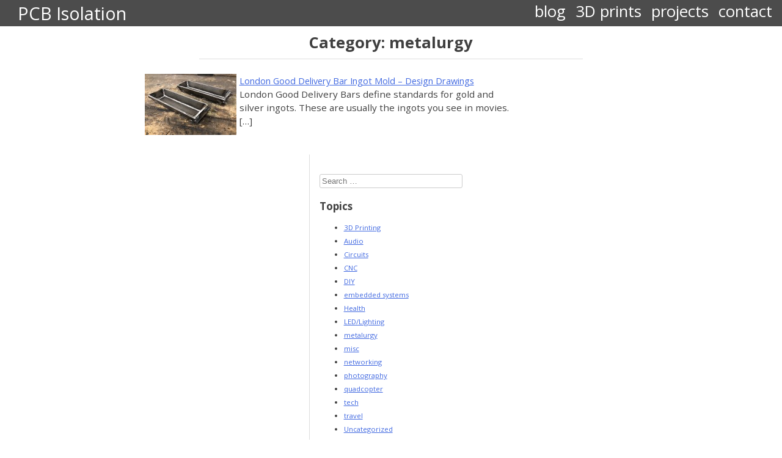

--- FILE ---
content_type: text/css
request_url: https://pcbisolation.com/wp-content/themes/pcbiso/style.css?ver=6.9
body_size: 3940
content:
/*
Theme Name: pcbiso
Theme URI: http://underscores.me/
Author: Callahan Kovacs
Author URI: http://www.pcbisolation.com
Description: Description
Version: 1.0.0
License: GNU General Public License v2 or later
License URI: http://www.gnu.org/licenses/gpl-2.0.html
Text Domain: pcbiso
Tags:

This theme, like WordPress, is licensed under the GPL.
Use it to make something cool, have fun, and share what you've learned with others.

pcbiso is based on Underscores http://underscores.me/, (C) 2012-2015 Automattic, Inc.
Underscores is distributed under the terms of the GNU GPL v2 or later.

Normalizing styles have been helped along thanks to the fine work of
Nicolas Gallagher and Jonathan Neal http://necolas.github.com/normalize.css/
*/

/*--------------------------------------------------------------
>>> TABLE OF CONTENTS:
----------------------------------------------------------------
# Normalize
# Typography
# Elements
# Forms
# Header
# Navigation
	## Links
	## Menus
# Accessibility
# Alignments
# Clearings
# Widgets
# Content
    ## Posts and pages
	## Asides
	## Comments
# Infinite scroll
# Media
	## Captions
	## Galleries
--------------------------------------------------------------*/

/*--------------------------------------------------------------
# Normalize
--------------------------------------------------------------*/
html {
	font-family: 'Open Sans', sans-serif;
	-webkit-text-size-adjust: 100%;
	-ms-text-size-adjust:     100%;
	width: 100%;
	height: 100%;
}

body {
	margin: 0;
}

article,
aside,
details,
figcaption,
figure,
footer,
header,
main,
menu,
nav,
section,
summary {
	display: block;
}

audio,
canvas,
progress,
video {
	display: inline-block;
	vertical-align: baseline;
}

audio:not([controls]) {
	display: none;
	height: 0;
}

a {
	background-color: transparent;
}

abbr[title] {
	border-bottom: 1px dotted;
}

b,
strong {
	font-weight: 700;
}

dfn {
	font-style: italic;
}

h1 {
	font-size: 2em;
	margin: 0.67em 0;
}

mark {
	background: #ff0;
	color: #000;
}

small {
	font-size: 80%;
}

sub,
sup {
	font-size: 75%;
	line-height: 0;
	position: relative;
	vertical-align: baseline;
}

sup {
	top: -0.5em;
}

sub {
	bottom: -0.25em;
}

img {
	border: 0;
}

svg:not(:root) {
	overflow: hidden;
}

figure {
	margin: 1em 40px;
}

hr {
	box-sizing: content-box;
	height: 0;
}

pre {
	overflow: auto;
}

code,
kbd,
pre,
samp {
	font-family: monospace, monospace;
	font-size: 1em;
}

optgroup,
select,
textarea {
	color: inherit;
	font: inherit;
	margin: 0;
}

button {
	overflow: visible;
}

button,
select {
	text-transform: none;
}

button,
html input[type="button"],
input[type="reset"],
input[type="submit"] {
	-webkit-appearance: button;
	cursor: pointer;
}

button[disabled],
html input[disabled] {
	cursor: default;
}

button::-moz-focus-inner,
input::-moz-focus-inner {
	border: 0;
	padding: 0;
}

input {
	line-height: normal;
}

input[type="checkbox"],
input[type="radio"] {
	box-sizing: border-box;
	padding: 0;
}

input[type="number"]::-webkit-inner-spin-button,
input[type="number"]::-webkit-outer-spin-button {
	height: auto;
}

input[type="search"] {
	-webkit-appearance: textfield;
	box-sizing: content-box;
}

input[type="search"]::-webkit-search-cancel-button,
input[type="search"]::-webkit-search-decoration {
	-webkit-appearance: none;
}

fieldset {
	border: 1px solid #c0c0c0;
	margin: 0 2px;
	padding: 0.35em 0.625em 0.75em;
}

legend {
	border: 0;
	padding: 0;
}

textarea {
	overflow: auto;
}

optgroup {
	font-weight: 400;
}

table {
	border-collapse: collapse;
	border-spacing: 0;
}

td,
th {
	padding: 0;
}

/*--------------------------------------------------------------
# Typography
--------------------------------------------------------------*/
body,
select,
textarea {
	color: #404040;
	font-size: 0.95rem;
	line-height: 1.5;
}

p {
	margin-bottom: 1.5em;
}

dfn,
cite,
em,
i {
	font-style: italic;
}

blockquote {
	margin: 0 1.5em;
}

address {
	margin: 0 0 1.5em;
}

pre {
	background: #eee;
	line-height: 1.6;
	margin-bottom: 1.6em;
	max-width: 100%;
	overflow: auto;
	padding: 1.6em;
}

code,
pre,
samp,
kbd,
tt,
var {
	font-family: Consolas, "Andale Mono", "DejaVu Sans Mono", monospace;
	font-size: 0.9375rem;
}

abbr,
acronym {
	border-bottom: 1px dotted #666;
	cursor: help;
}

mark,
ins {
	background: #fff9c0;
	text-decoration: none;
}

.font-size--small {
	font-size: .75em;
}

.font-size--medium {
	font-size: 0.95em;
}

.font-size--large {
	font-size: 1.8em;
}

.font-size--xl {
	font-size: 2.8em;
}

.font-size--xxl {
	font-size: 4em;
}

/*--------------------------------------------------------------
# Elements
--------------------------------------------------------------*/
html {
	box-sizing: border-box;
}

*,
*:before,
*:after { /* Inherit box-sizing to make it easier to change the property for components that leverage other behavior; see http://css-tricks.com/inheriting-box-sizing-probably-slightly-better-best-practice/ */
	box-sizing: inherit;
}

body {
	background: #FFFFFF; /* Fallback for when there is no custom background color defined. */
}

blockquote:before,
blockquote:after,
q:before,
q:after {
	content: "";
}

blockquote,
q {
	quotes: "" "";
}

hr {
	background-color: #ccc;
	border: 0;
	height: 1px;
	margin-bottom: 1.5em;
}

ul,
ol {
	margin: 0;
}

ul {
	list-style: disc;
}

ol {
	list-style: decimal;
}

li > ul,
li > ol {
	margin-bottom: 0;
	margin-left: 1.5em;
}

dd {
	margin: 0 1.5em 1.5em;
}

img {
	height: auto; /* Make sure images are scaled correctly. */
	max-width: 100%; /* Adhere to container width. */
}

table {
	margin: 0 0 1.5em;
	width: 100%;
}

/*--------------------------------------------------------------
# Forms
--------------------------------------------------------------*/
button,
input[type="button"],
input[type="reset"],
input[type="submit"] {
	border: 1px solid;
	border-color: #ccc #ccc #bbb;
	border-radius: 3px;
	background: #e6e6e6;
	box-shadow: inset 0 1px 0 rgba(255, 255, 255, 0.5), inset 0 15px 17px rgba(255, 255, 255, 0.5), inset 0 -5px 12px rgba(0, 0, 0, 0.05);
	color: rgba(0, 0, 0, .8);
	padding: .6em 1em .4em;
	text-shadow: 0 1px 0 rgba(255, 255, 255, 0.8);
}

button:hover,
input[type="button"]:hover,
input[type="reset"]:hover,
input[type="submit"]:hover {
	border-color: #ccc #bbb #aaa;
	box-shadow: inset 0 1px 0 rgba(255, 255, 255, 0.8), inset 0 15px 17px rgba(255, 255, 255, 0.8), inset 0 -5px 12px rgba(0, 0, 0, 0.02);
}

button:focus,
input[type="button"]:focus,
input[type="reset"]:focus,
input[type="submit"]:focus,
input[type="button"]:active,
input[type="reset"]:active,
input[type="submit"]:active {
	border-color: #aaa #bbb #bbb;
	box-shadow: inset 0 -1px 0 rgba(255, 255, 255, 0.5), inset 0 2px 5px rgba(0, 0, 0, 0.15);
}

input[type="text"],
input[type="email"],
input[type="url"],
input[type="password"],
input[type="search"],
textarea {
	color: #666;
	border: 1px solid #ccc;
	border-radius: 3px;
}

input[type="text"]:focus,
input[type="email"]:focus,
input[type="url"]:focus,
input[type="password"]:focus,
input[type="search"]:focus,
textarea:focus {
	color: #111;
}

input[type="text"],
input[type="email"],
input[type="url"],
input[type="password"],
input[type="search"] {
	padding: 3px;
}

/*--------------------------------------------------------------
## Links
--------------------------------------------------------------*/
a {
	color: royalblue;
}

a:visited {
	color: purple;
}

a:focus{
	color: midnightblue;
}

.link-active {
	text-decoration: none;
	color: #3454B4;
	font-weight: 600;
}

.link-unactive:visited {
	color: #3454B4;
}

.link-unactive {
	text-decoration: none;
	color: #4169E1;
}

.link-active:visited {
	color: #3454B4;
}
/*--------------------------------------------------------------
## Header
--------------------------------------------------------------*/
.site-header {
	background-color: rgba(0,0,0,0.7);
}

.site-title {
	float: left;
	margin-left: 1em;
	font-size: 1.2rem;
	color: #FFFFFF;
	text-decoration: none;
}
@media screen and (min-width: 600px) {
	.site-title {
		font-size: 1.8rem;
	}
}

.site-title:visited {
	color: #FFFFFF;
}

.site-title:hover {
	color: #FFC266;
}
/*--------------------------------------------------------------
## Menus
--------------------------------------------------------------*/
.main-navigation {
	float: right;
	font-size: 1.2rem;
}
@media screen and (min-width: 600px) {
	.main-navigation {
		font-size: 1.6rem;
	}
}

.main-navigation ul {
	display: none;
	list-style: none;
	padding: 0;
	margin-top: 2.5rem;
}

.main-navigation li {
	margin: 1rem 1rem 0 0;
	text-align: right;
	clear: both;
}

.main-navigation a {
	display: block;
	text-decoration: none;
	color: #FFFFFF;
}

.main-navigation a:visited {
	color: #FFFFFF;
}

.main-navigation a:hover {
	color: #FFC266;
}

/* Small menu. */
.menu-toggle,
.menu-toggle:hover {
	display: block;
	float: right;
	border: none;
	padding: 0;
	margin-right: 1rem;
	background: rgba(0,0,0,0);
	color: #FFFFFF;
	font-size: 1.2rem;
	font-family: 'Open Sans',sans-serif;
	text-shadow: none;
	box-shadow: none;
}

.main-navigation.toggled ul {
	display: block;
}

@media screen and (min-width: 600px) {
	.menu-toggle {
		display: none;
	}
	.main-navigation ul {
		display: block;
		margin-top: 0;
	}

	.main-navigation li {
		float: left;
		clear: none;
		margin-top: 0;
	}
}

.comment-navigation,
.posts-navigation,
.post-navigation {
	overflow: auto;
	padding-top: 1rem;
	padding-bottom: 1rem;
	margin: 1.8rem 0 2.5rem;
	border-top: 1px solid #dddddd;
	border-bottom: 1px solid #dddddd;
}

.nav-prev {
	float: left;
	width: 50%;
}

.nav-next {
	float: right;
	text-align: right;
	width: 50%;
}

/*--------------------------------------------------------------
# Accessibility
--------------------------------------------------------------*/
/* Text meant only for screen readers. */
.screen-reader-text {
	clip: rect(1px, 1px, 1px, 1px);
	position: absolute !important;
	height: 1px;
	width: 1px;
	overflow: hidden;
}

.screen-reader-text:focus {
	background-color: #f1f1f1;
	border-radius: 3px;
	box-shadow: 0 0 2px 2px rgba(0, 0, 0, 0.6);
	clip: auto !important;
	color: #21759b;
	display: block;
	font-size: 0.875rem;
	font-weight: 600;
	height: auto;
	left: 5px;
	line-height: normal;
	padding: 15px 23px 14px;
	text-decoration: none;
	top: 5px;
	width: auto;
	z-index: 100000; /* Above WP toolbar. */
}

/*--------------------------------------------------------------
# Alignments
--------------------------------------------------------------*/
.alignleft {
	display: inline;
	float: left;
	margin-right: 1.5em;
}

.alignright {
	display: inline;
	float: right;
	margin-left: 1.5em;
}

.aligncenter {
	clear: both;
	display: block;
	margin-left: auto;
	margin-right: auto;
}

/*--------------------------------------------------------------
# Clearings
--------------------------------------------------------------*/
.clear:before,
.clear:after,
.entry-content:before,
.entry-content:after,
.comment-content:before,
.comment-content:after,
.site-header:before,
.site-header:after,
.site-content:before,
.site-content:after,
.site-footer:before,
.site-footer:after {
	content: "";
	display: table;
}

.clear:after,
.entry-content:after,
.comment-content:after,
.site-header:after,
.site-content:after,
.site-footer:after {
	clear: both;
}

/*--------------------------------------------------------------
# Widgets
--------------------------------------------------------------*/
.widget {
	margin: 0 0 1.5em;
}

/* Make sure select elements fit in widgets. */
.widget select {
	max-width: 100%;
}

.widget-title {
	font-size: 1.5em;
}

/* It pains me to use this, but it seems to be the best solution */
.widget ul {
	line-height: 1.4rem;
}

/* Search widget. */
.widget_search .search-submit {
	display: none;
}

.search-field {
	width: 90%;
}

/*--------------------------------------------------------------
# Content
--------------------------------------------------------------*/
.page-title {
	width: 70%;
	margin: 1rem auto 0 auto;
	font-size: 1.6rem;
	font-weight: 600;
	line-height: 85%;
	text-align: center;
	padding-bottom: 1rem;
	border-bottom: 1px solid #dddddd;
}

/*--------------------------------------------------------------
## Posts and pages
--------------------------------------------------------------*/
/*
#blog-filter-div {
	margin: auto;
	width: 50%;
	padding: 13px 0px;
}

#blog-filter-box {
    border: 1px solid #ccc;
    padding: 10px;
    margin: auto;
}

#blog-filter-left {
    border-right: 1px solid #ccc;
	padding-left: 10px;
	padding-right: 10px;
}

#blog-filter-right {
	padding-left: 10px;
	padding-right: 10px;
}

.blog-filter-active {
	font-weight: bold;
}
*/

.entry-summary {
	width: 90%;
	margin: 1.5rem auto;
	overflow: hidden;
}

.entry-summary-title {
	float: left;
	width: 55%;
	margin-left: 0.3rem;
}

.entry-summary-title p{
	margin: 0;
}

.entry-header {
	width: 90%;
	margin: 0.5rem auto;
}

.entry-title {

	font-size: 1.2rem;
	font-weight: 400;
	text-align: center;
	padding-bottom: 0.5rem;
	border-bottom: 1px solid #dddddd;
}


@media screen and (min-width: 600px) {
	.entry-title {
		font-size: 1.8rem;
	}
}

.posted-on {
	text-align: right;
	float: right;
	width: 50%;
	font-size: 0.8rem;
}

.topics {
	text-align: left;
	float: left;
	width: 50%;
	font-size: 0.8rem;
}

.site-content {
	width: 100%;
	background: #FFF;
}
@media screen and (min-width: 700px) {
	.site-content {
		width: 90%;
		margin: auto;
	}
}
@media screen and (min-width: 900px) {
	.site-content {
		width: 70%;
		margin: auto;
	}
}

.primary {
	width: 100%;
	padding: 16px 0.5rem;
}

.secondary {
	width: 80%;
	padding-top: 2rem;
	margin: auto;
	border-top: 1px solid #dddddd;
}

@media screen and (min-width: 600px) {

	.primary {
		width: 65%;
		padding: 0px;
		margin: 1rem auto auto 1rem;
		float: left;
	}

	.secondary {
		width: 30%;
		overflow: hidden;
		padding-left: 1rem;
		margin-top: 2rem;
		border-top: none;
		border-left: 1px solid #dddddd;
	}
}

.singular {
	width: 90%;
	float: none;
	margin: auto;
}

.published {
	clear: both;
}

.attachment-post-thumbnail {
	width: 40%;
	float: left;
}
@media screen and (min-width: 435px) {
	.attachment-post-thumbnail {
		width: auto;
	}
}

.sticky {
	display: block;
}

.byline,
.updated:not(.published) {
	display: none;
}

.single .byline,
.group-blog .byline {
	display: inline;
}

.page-links {
	clear: both;
	margin: 0 0 1.5em;
}

/*--------------------------------------------------------------
## Asides
--------------------------------------------------------------*/
.blog .format-aside .entry-title,
.archive .format-aside .entry-title {
	display: none;
}

/*--------------------------------------------------------------
## Comments
--------------------------------------------------------------*/
.comment-entry-box {
	width: 80%;
	height: 8rem;
}

.comment-content a {
	word-wrap: break-word;
}

.comment-reply-title {
	padding-top: 1.4rem;
	margin-top: 1.4rem;
}

.bypostauthor {
	display: block;
}

/*--------------------------------------------------------------
# Infinite scroll
--------------------------------------------------------------*/
/* Globally hidden elements when Infinite Scroll is supported and in use. */
.infinite-scroll .posts-navigation, /* Older / Newer Posts Navigation (always hidden) */
.infinite-scroll.neverending .site-footer { /* Theme Footer (when set to scrolling) */
	display: none;
}

/* When Infinite Scroll has reached its end we need to re-display elements that were hidden (via .neverending) before. */
.infinity-end.neverending .site-footer {
	display: block;
}

/*--------------------------------------------------------------
# Media
--------------------------------------------------------------*/
.page-content .wp-smiley,
.entry-content .wp-smiley,
.comment-content .wp-smiley {
	border: none;
	margin-bottom: 0;
	margin-top: 0;
	padding: 0;
}

/* Make sure embeds and iframes fit their containers. */
embed,
iframe,
object {
	max-width: 100%;
}

/*--------------------------------------------------------------
## Captions
--------------------------------------------------------------*/
.wp-caption {
	margin-bottom: 1.5em;
	max-width: 100%;
}

.wp-caption-text {
	text-align: center;
}

.wp-caption .wp-caption-text {
	margin: 0.8075em 0;
}

/*--------------------------------------------------------------
## Galleries
--------------------------------------------------------------*/
.gallery {
	margin-bottom: 1.5em;
}

.gallery-item {
	display: inline-block;
	text-align: center;
	vertical-align: top;
	width: 100%;
}

.gallery-columns-2 .gallery-item {
	max-width: 50%;
}

.gallery-columns-3 .gallery-item {
	max-width: 33.33%;
}

.gallery-columns-4 .gallery-item {
	max-width: 25%;
}

.gallery-columns-5 .gallery-item {
	max-width: 20%;
}

.gallery-columns-6 .gallery-item {
	max-width: 16.66%;
}

.gallery-columns-7 .gallery-item {
	max-width: 14.28%;
}

.gallery-columns-8 .gallery-item {
	max-width: 12.5%;
}

.gallery-columns-9 .gallery-item {
	max-width: 11.11%;
}

.gallery-caption {
	display: block;
}
